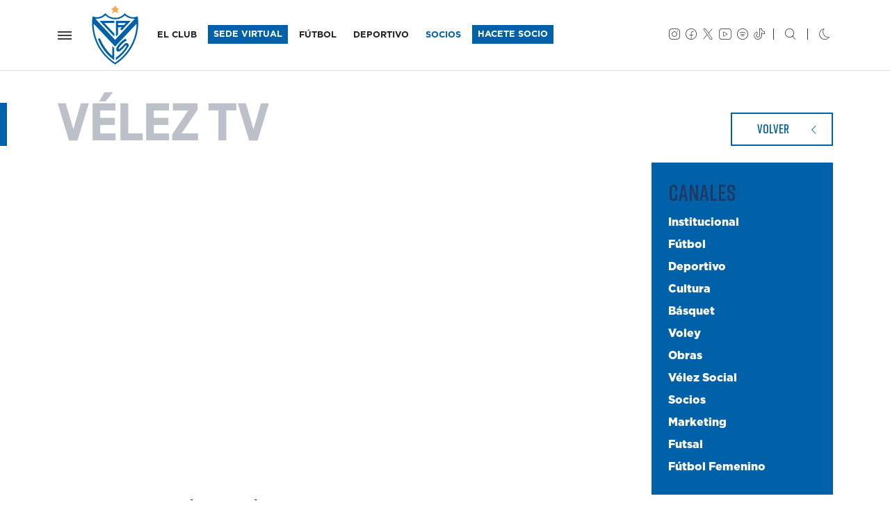

--- FILE ---
content_type: text/html;charset=iso-8859-1
request_url: https://velezsarsfield.com.ar/veleztv/futbol/ver/Z1eGl4YaTq4/
body_size: 9610
content:
<!doctype html>
<html lang="es">
  <head>

    <meta charset="utf-8">
    <meta name="viewport" content="width=device-width, initial-scale=1, shrink-to-fit=no">

    <title>V&eacute;lez Sarsfield</title>

    <link rel="dns-prefetch" href="https://velez.com.ar">
    <link rel="dns-prefetch" href="https://velezsarsfield.com.ar">
    <link rel="dns-prefetch" href="https://cdn.velezsarsfield.com.ar">
    <!--<link rel="dns-prefetch" href="//velez.com.ar/cdn">-->

    <link rel="dns-prefetch" href="https://i.ytimg.com">
    <link rel="dns-prefetch" href="https://www.google-analytics.com">

    <link rel="stylesheet" href="https://velez.com.ar/cdn/css/cavs-v5.css">
    <link rel="stylesheet" href="https://velez.com.ar/cdn/noche-v4k.css">

<link rel="apple-touch-icon" sizes="180x180" href="https://velez.com.ar/cdn/iconos/apple-touch-icon-v2021.png">
<link rel="icon" type="image/png" sizes="32x32" href="https://velez.com.ar/cdn/iconos/favicon-32x32-v2021.png">
<link rel="icon" type="image/png" sizes="16x16" href="https://velez.com.ar/cdn/iconos/favicon-16x16-v2021.png">
<link rel="manifest" href="https://velez.com.ar/cdn/iconos/site-v4.webmanifest"><!--
<link rel="mask-icon" href="https://velez.com.ar/cdn/iconos/safari-pinned-tab-v2021.svg" color="#0061a8">
<link rel="mask-icon" href="https://velez.com.ar/cdn/grafica/escudo-borde.svg">-->
<link rel="shortcut icon" href="https://velez.com.ar/cdn/iconos/favicon.ico">
<meta name="msapplication-TileColor" content="#0061a8">
<meta name="msapplication-config" content="https://velez.com.ar/cdn/iconos/browserconfig.xml">
<meta name="theme-color" content="#0061a8">
<meta name="mobile-web-app-capable" content="yes">

<meta name="description" content="Sitio Web Oficial del Club Atl&eacute;tico V&eacute;lez Sarsfield. Disciplinas deportivas y actividades culturales: F&uacute;tbol, B&aacute;squet, Voley, Hockey, Atletismo. Noticias, fotos, videos, datos, estad&iacute;sticas del torneo de f&uacute;tbol y eventos. Desarrollado por Naxela.net - Pasi&oacute;n por los colores" />
<meta name="Keywords" content="velez, club, futbol, basquet, voley, deportes, cultura, torneo, superliga, liniers, campeon, primera divisi&oacute;n, argentina, estadisticas, tablas, futsal, naxela" />


        <meta name="generator" content="Naxela.net" />
        <meta property="article:publisher" content="https://www.facebook.com/velezsarsfield" />
        <meta property="article:author" content="https://www.facebook.com/naxela" />
        <meta property="fb:admins" content="101403119360" />
        <meta property="fb:app_id" content="101403119360">
        <meta property="fb:app:id" content="101403119360">
        <meta property="og:locale" content="es_ES" />
        <meta property="og:site_name" content="C. A. V&eacute;lez Sarsfield" />
        <meta name="twitter:site" content="@Velez" />
        <meta name="twitter:creator" content="@Naxela" />

  </head>

  <body class="sc_veleztv">


    <nav class="navbar navbar-expand -lg navbar-light bg-white noche-bg-primary fixed-top border-bottom">
<div class="container">
      <button class="navbar-toggler d-block p-0 px-sm-2" type="button" data-toggle="collapse" data-target="#menu" aria-controls="menu" aria-expanded="false" aria-label="Navegaci&oacute;n">
        <span class="navbar-toggler-icon"></span>
      </button>
      <h1 class="nxl-escudo my-0 mx-sm-3 nxl-animar"><a class="navbar-brand nxl-animar" href="/">V&eacute;lez Sarsfield</a></h1>

      <div class="collapse navbar-collapse">
        <ul class="navbar-nav d-md-none font-weight-black tt-7 ml-auto mt-1">
          <li class="nav-item d-none">
            <a class="nav-link" href="//socios.velezsarsfield.com.ar/nuevo">ASOCIATE</a>
          </li>
        </ul>
        <ul class="navbar-nav d-none d-md-flex font-weight-normal tt-7 mr-auto">
          <li class="d-none d-xl-inline-block nav-item pr-3 pr-xl-2 --border-right dropdown">
            <a class="nav-link" href="/club">EL CLUB</a>
          </li>
          <li class="d-none d-xl-inline-block nav-item">
            <a class="nav-link bg-primary noche-bg-dark py-1" href="https://socios.velezsarsfield.com.ar/" target="_blank" style="color:#ffffff !important; margin-top:-0.3rem; margin-bottom:-0.3rem">SEDE VIRTUAL</a>
          </li>
          <li class="d-none d-lg-inline-block nav-item ml-xl-2 dropdown">
            <a class="nav-link" href="/futbol">F&Uacute;TBOL</a>
          </li>
          <li class="d-none d-lg-inline-block nav-item ml-2 dropdown nxl-menu" style="position:unset" data-solo="pc">
            <a class="nav-link" href="/deportes" id="sc-deportivo" data-toggle="dropdown" aria-haspopup="true" aria-expanded="false">DEPORTIVO</a>
            <div class="dropdown-menu w-100 border-0 bg-primary noche-bg-dark text-white font-weight-light py-5 m-0" aria-labelledby="sc-deportivo">

<div class="container pb-5 mb-5">
  <div class="row">
    <div class="col-lg-3">
      <h5 class="f2 nxl-puntero">DEPORTIVO</h5>
      <a class="d-block text-white py-1" href="/deportes">Noticias</a>
      <a class="d-block text-white py-1" href="/deportes/actividades">Actividades</a>
    </div>
    <div class="col-lg-3">
      <h5 class="f2 nxl-puntero">F&Uacute;TBOL INTERNO</h5>
        <a href="/campus" target="_blank" class="d-block text-white py-1">CAMPVS - Noticias</a>
        <a href="/campus/formativo-recreativo-acerca-del-area" class="d-block text-white py-1" target="_blank">Formativo y Recreativo</a>
        <a href="/campus/ligas-competitivas-acerca-del-area" class="d-block text-white py-1" target="_blank">Ligas Competitivas</a>
        <a href="/campus/disposiciones-torneos-internos-de-futbol-mayor" class="d-block text-white py-1" target="_blank">Torneos Mayores</a>
        <a href="/campus/campus-futbol-invierno-verano" class="d-block text-white py-1" target="_blank">Campus Invierno-Verano</a>
        <a href="/campus/alquiler-canchas-campus" class="d-block text-white py-1" target="_blank">Alquiler Canchas</a>
    </div>
    <div class="col-lg-3">
      <h5 class="f2 nxl-puntero">VOLEY</h5>
      <a href="/voley/masculino" class="d-block text-white py-1">Voley Masculino</a>
      <a href="/voley/masculino/plantel" class="d-block text-white py-1">Plantel Voley Masculino</a>
      <a href="/voley/femenino" class="d-block text-white py-1">Voley Femenino</a>
      <a href="/voley/femenino/plantel" class="d-block text-white py-1">Plantel Voley Femenino</a>
    </div>
    <div class="col-lg-3">
      <h5 class="f2 nxl-puntero">B&Aacute;SQUET</h5>
      <a href="/basquet/masculino" class="d-block text-white py-1">B&aacute;squet Masculino</a>
      <a href="/basquet/femenino" class="d-block text-white py-1">B&aacute;squet Femenino</a>
    </div>
  </div>
</div>

            </div>
          </li>
          <li class="d-none d-lg-none d-xl-none d-sl-inline-block nav-item ml-2 pr-2 pr-xl-0 border-right border-right-xl-0 dropdown">
            <a class="nav-link" href="/cultura">CULTURA</a>
          </li>
          <li class="d-none d-lg-inline-block d-xl-none d-sl-inline-block nav-item ml-2 pr-2 --pr-sl-0 border-right --border-right-sl-0 dropdown">
            <a class="nav-link" href="/instituto">INSTITUTO</a>
          </li><!--
          <li class="d-none d-sl-inline-block nav-item ml-2 pr-3 border-right dropdown">
            <a class="nav-link" href="/hincha">EL HINCHA</a>
          </li>
          <li class="nav-item">
            <a class="nav-link text-primary" href="/futbol/notas/2018/11/28/225402_venta-de-entradas">ENTRADAS</a>
          </li>-->
          <li class="nav-item ml-lg-2">
            <a class="nav-link text-primary" href="/socios">SOCIOS</a>
          </li>

<style>
  .noche .noche-border-dark {border-color:#2b2e30 !important}
</style>
          <li class="nav-item ml-3 ml-lg-2 --ml-xl-3">
            <a class="nav-link bg-primary noche-bg-dark py-1" href="//socios.velezsarsfield.com.ar/nuevo" target="_blank" style="color:#ffffff !important; margin-top:-0.3rem; margin-bottom:-0.3rem; margin-right:-0.3rem">HACETE SOCIO</a>
          </li>
<!--
          <li class="nav-item ml-3 ml-lg-2 ml-xl-3">
            <a class="nav-link text-primary border border-primary noche-border-dark py-1" href="/socios/notas/2020/04/15/234003_velez-nos-necesita" style="margin-top:-0.3rem; margin-bottom:-0.3rem; margin-right:-0.3rem; padding-bottom:0.1rem !important;">+ INFO</a>
          </li>
          <li class="nav-item">
            <a class="nav-link text-primary" href="//www.tiendavelez.com.ar" target="_blank">TIENDA</a>
          </li>
          <li class="nav-item ml-3 ml-lg-2 ml-xl-3">
            <a class="nav-link bg-primary py-1" href="/verano" style="color:#ffffff !important; margin-top:-0.3rem; margin-bottom:-0.3rem">VERANO</a>TMP: buscar oculto en XL: d-inline d-xl-none d-sl-inline
          </li>-->
        </ul>
        <div class="ml-auto my-2 my-md-0 mr-3 d-none d-sm-flex">
          <ul class="navbar-nav">
            <li class="nav-item">
              <a class="nav-link px-1" href="https://instagram.com/velez" target="_blank"><span class="icn-instagram tt-6"></span></a>
            </li>
            <li class="nav-item">
              <a class="nav-link px-1" href="https://www.facebook.com/velezsarsfield" target="_blank"><span class="icn-facebook tt-6"></span></a>
            </li>
            <li class="nav-item">
              <a class="nav-link px-1" href="https://twitter.com/Velez" target="_blank"><span class="icn-twitter tt-6"></span></a>
            </li>
            <li class="nav-item">
              <a class="nav-link px-1" href="https://www.youtube.com/veleztv" target="_blank"><span class="icn-youtube tt-6"></span></a>
            </li>
            <li class="nav-item">
              <a class="nav-link px-1" href="https://bit.ly/VelezSarsfield" target="_blank"><span class="icn-spotify tt-6"></span></a>
            </li>
            <li class="nav-item">
              <a class="nav-link px-1" href="https://www.tiktok.com/@velez" target="_blank"><span class="icn-tiktok tt-6"></span></a>
            </li><!--
            <li class="nav-item">
              <a class="nav-link px-1" href="https://www.twitch.tv/cavsesports" target="_blank"><span class="icn-twitch tt-6"></span></a>
            </li>
            <li class="nav-item">
              <a class="nav-link px-1" href="/club/notas/2020/05/02/153233_nuevo-canal-de-comunicacion-para-el-socio" data-whatsapp="whatsapp://send?phone=5491122661000"><span class="icn-whatsapp tt-6"></span></a>
            </li>-->
            <li class="nav-item">
              <a class="nav-link px-0" href="/buscar"><span class="icn-buscar tt-6 border-left border-dark ml-2 pl-3"></span></a>
            </li>
            <li class="nav-item">
              <a class="nav-link px-0" href="#" data-modo="" title="Modo nocturno"><span class="icn-noche tt-6 border-left border-dark ml-3 pl-3"></span></a>
            </li>          </ul>
        </div>
      </div>
</div>

<div id="menu" class="collapse fade --p-4">


<button type="button" class="close position-absolute nxl-pos-arb nxl-pos-der m-3 m-sm-5 nxl-nivel-3" data-toggle="collapse" data-target="#menu" aria-controls="menu" aria-expanded="false" aria-label="Cerrar">
  <!--<span aria-hidden="true">&times;</span>-->
  <span class="icn-cerrar tt-3 text-white text-dark" aria-hidden="true"></span>
</button>

<div class="row position-fixed nxl-pos-arb nxl-pos-der nxl-pos-abj nxl-pos-izq bg-primary text-white">
  <div class="d-none d-sm-block col-sm-4 col-md-3 col-lg-2 bg-white py-5">
    <div id="menu-cavs" class="mx-5">

      <span class="nxl-escudo" style="margin-top:-12px"><a class="navbar-brand" href="">V&eacute;lez Sarsfield</a></span>

      <ul id="menu-redes" class="navbar-nav">
      </ul>

      <ul id="menu-rapido" class="list-unstyled mb-5 font-weight-normal tt-7 --align-content-end --align-self-end">
<!--        <li>
<form action="/buscar" method="get">
  <div class="form-row mb-4">
    <div class="col-9 p-0">
      <input type="text" name="palabras" class="form-control form-control-sm border-primary h-100" placeholder="buscar">
    </div>
    <div class="col-3 p-0">
      <button type="submit" class="btn btn-sm btn-primary"><span class="btn-icono icn-buscar" aria-hidden="true"></span></button>
    </div>
  </div>
</form>
        </li>
        <li><a href="/futbol/notas/2018/11/28/225402_venta-de-entradas" class="d-block py-1">ENTRADAS</a></li>
        <li><a href="/abonos" target="_blank" class="d-block py-1">ABONOS</a></li>-->
        <li><a href="/socios" class="d-block py-1">SOCIOS</a></li>
        <li><a href="//www.tiendavelez.com.ar" target="_blank" class="d-block py-1">TIENDA</a></li>
        <!--<li><a href="/verano" class="d-block py-1 px-2 bg-primary text-white">VERANO</a></li>-->
        <li><a href="https://socios.velezsarsfield.com.ar/" target="_blank" class="d-inline-block pb-0 btn btn-sm btn-primary mt-2">SEDE VIRTUAL</a></li>
        <li class="mt-3 pt-3 border-top">
          <a class="px-1 text-muted" href="https://instagram.com/velez" target="_blank"><span class="icn-instagram noche-text-white tt-6"></span></a>
          <!--<a class="px-1 text-muted" href="https://instagram.com/velez" target="_blank"><span class="icn-intv noche-text-white tt-6"></span></a>-->
          <a class="px-1 text-muted" href="https://twitter.com/Velez" target="_blank"><span class="icn-twitter noche-text-white tt-6"></span></a>
          <a class="px-1 text-muted" href="https://www.facebook.com/velezsarsfield" target="_blank"><span class="icn-facebook noche-text-white tt-6"></span></a>
          <a class="px-1 text-muted" href="https://www.youtube.com/veleztv" target="_blank"><span class="icn-youtube noche-text-white tt-6"></span></a>
          <!--<a class="px-1 text-muted" href="https://bit.ly/VelezSarsfield" target="_blank"><span class="icn-spotify noche-text-white tt-6"></span></a>-->
        </li>
      </ul>

    </div>
  </div>
  <div id="menu-secciones" class="col-sm-8 col-md-9 col-lg-10 h-100 --nxl-diag-detalle --nxl-diag-blanca">


<ul class="row list-unstyled ml-4 mt-4 mt-sm-5 mr-3 mr-xl-5 pr-xl-3">
  <li class="d-sm-none col mb-4"><a href="https://socios.velezsarsfield.com.ar/" target="_blank" class="d-inline-block pb-0 btn btn-sm btn-light text-primary mt-2">SEDE VIRTUAL</a></li>
  <li class="col-md-6 col-lg-4 col-xl --2 mb-5 mb-xl-0 --border-bottom border-dark">
    <h4 class="f2 nxl-puntero" --data-toggle="collapse" data-target="#menu-club">EL CLUB</h4>
    <ul class="list-unstyled">
      <li><a href="/club/datos" class="d-block text-white py-1">Datos</a></li>
      <li><a href="/club/autoridades" class="d-block text-white py-1">Autoridades</a></li>
      <li><a href="/club/estatuto" class="d-block text-white py-1">Estatuto</a></li>
      <li><a href="/club/historia" class="d-block text-white py-1">Historia</a></li>
      <li><a href="/club/estadio" class="d-block text-white py-1">Estadio Jos&eacute; Amalfitani</a></li>
      <li><a href="/club/sede" class="d-block text-white py-1">Sede</a></li>
      <li><a href="/club/polideportivo" class="d-block text-white py-1">Polideportivo</a></li>
      <li><a href="/club/villaolimpica" class="d-block text-white py-1">Villa Ol&iacute;mpica</a></li>
      <li><a href="/club/educacion" class="d-block text-white py-1">Educaci&oacute;n</a></li>
      <li><a href="/elclubesdelossocios" class="d-block font-weight-bold text-white py-1">El club es de los socios</a></li>
    </ul>
        

    <h4 class="f2 nxl-puntero mt-4 mt-lg-5">INSTITUTO</h4>
    <ul class="list-unstyled">
      <li><a href="/instituto" class="d-block text-white py-1">Inicio</a></li>
      <li><a href="/instituto/autoridades" class="d-block text-white py-1">Autoridades</a></li>
      <li><a href="/instituto/infraestructura" class="d-block text-white py-1">Infraestructura</a></li>
      <li><a href="/instituto/descargas" class="d-block text-white py-1">Descargas</a></li>
      <li><a href="/instituto/contactos" class="d-block text-white py-1">Contacto</a></li>
      <li><a href="/instituto/nivel-inicial" class="d-block text-white py-1">Nivel Inicial</a></li>
      <li><a href="/instituto/nivel-primario" class="d-block text-white py-1">Nivel Primario</a></li>
      <li><a href="/instituto/nivel-secundario" class="d-block text-white py-1">Nivel Secundario</a></li>
      <li><a href="/instituto/nivel-superior" class="d-block text-white py-1">Nivel Superior</a></li>
    </ul>
  </li>
  <li class="col-md-6 col-lg-4 col-xl --2 mb-5 mb-xl-0 --border-bottom border-dark">
    <h4 class="f2 nxl-puntero" --data-toggle="collapse" data-target="#menu-futbol">F&Uacute;TBOL</h4>
    <ul id="menu-futbol" class="list-unstyled">
      <li><a href="/futbol/plantel" class="d-block text-white py-1">Plantel profesional y Cuerpo t&eacute;cnico</a></li>
      <li><a href="/futbol/fixture" class="d-block text-white py-1">Fixture</a></li>
      <li><a href="/futbol/estadisticas" class="d-block text-white py-1">Estad&iacute;sticas del Torneo</a></li>
      <li><a href="/futbol/titulos" class="d-block text-white py-1">T&iacute;tulos</a></li>
      <li><a href="/futbol/senior" class="d-block text-white py-1">F&uacute;tbol Senior</a></li>
      <!--<li><a href="/futbol/homenajes" class="d-block text-white py-1">Homenajes</a></li>-->

      <li>
        <h4 class="f2 nxl-puntero mt-4 mt-lg-5" --data-toggle="collapse" --data-target="#menu-futbol">LA F&Aacute;BRICA</h4>
        <!--<a href="/futbol/amateur" class="d-block text-white py-1" --data-toggle="collapse" data-target="#menu-amateur">La f&aacute;brica<span class="icn-abajo tt-7 ml-2 align-middle" aria-hidden="true"></span></a>-->
        <ul class="list-unstyled" id="menu-amateur" --class="collapse">
          <li><a href="/futbol/amateur" class="d-block text-white py-1">Noticias</a></li>
          <li><a href="/futbol/amateur/divisiones/4ta" class="d-block text-white py-1">Cuarta Divisi&oacute;n</a></li>
          <li><a href="/futbol/amateur/divisiones/5ta" class="d-block text-white py-1">Quinta Divisi&oacute;n</a></li>
          <li><a href="/futbol/amateur/divisiones/6ta" class="d-block text-white py-1">Sexta Divisi&oacute;n</a></li>
          <li><a href="/futbol/amateur/divisiones/7ma" class="d-block text-white py-1">S&eacute;ptima Divisi&oacute;n</a></li>
          <li><a href="/futbol/amateur/divisiones/8va" class="d-block text-white py-1">Octava Divisi&oacute;n</a></li>
          <li><a href="/futbol/amateur/divisiones/9na" class="d-block text-white py-1">Novena Divisi&oacute;n</a></li>
          <li><a href="/futbolfemenino" class="d-block text-white py-1">F&uacute;tbol Femenino</a></li>
          <li><a href="/futsal" class="d-block text-white py-1">Futsal</a></li>
<!--
          <li><a href="/futbol/amateur/planteles" class="d-block text-white py-1">Planteles</a></li>
          <li><a href="/futbol/amateur/fixture" class="d-block text-white py-1">Fixture</a></li>
          <li><a href="/futbol/amateur/posiciones" class="d-block text-white py-1">Posiciones</a></li>
          <li><a href="/futbol/amateur/staff" class="d-block text-white py-1">Staff</a></li>
          <li><a href="/futbol/amateur/categorias/2005" class="d-block text-white py-1">Categor&iacute;a 2005</a></li>
          <li><a href="/futbol/amateur/categorias/2006" class="d-block text-white py-1">Categor&iacute;a 2006</a></li>
          <li><a href="/futbol/amateur/categorias/2007" class="d-block text-white py-1">Categor&iacute;a 2007</a></li>
-->
        </ul>
      </li>
    </ul>
  </li>
  <li class="col-md-6 col-lg-4 col-xl --2 mb-5 mb-xl-0 --border-bottom border-dark">
    <h4 class="f2 nxl-puntero">DEPORTIVO</h4>
    <ul class="list-unstyled">
      <li><a href="/deportes" class="d-block text-white py-1">Noticias</a></li>
<!--      <li><a href="/deportes" class="d-block text-white py-1">Departamento Deportivo</a></li>-->
      <li><a href="/deportes/actividades" class="d-block text-white py-1">Actividades</a></li>
      <li>
        <h4 class="f2 nxl-puntero mt-4 mt-lg-5" --data-toggle="collapse" --data-target="#menu-voley">F&Uacute;TBOL INTERNO</h4>
        <ul class="list-unstyled" id="menu-voley-masculino" --class="collapse">
          <li><a href="/campus" target="_blank" class="d-block text-white py-1">CAMPVS - Noticias</a></li>
          <li><a href="/campus/formativo-recreativo-acerca-del-area" class="d-block text-white py-1" target="_blank">Formativo y Recreativo</a></li>
          <li><a href="/campus/ligas-competitivas-acerca-del-area" class="d-block text-white py-1" target="_blank">Ligas Competitivas</a></li>
          <li><a href="/campus/disposiciones-torneos-internos-de-futbol-mayor" class="d-block text-white py-1" target="_blank">Torneos Mayores</a></li>
          <li><a href="/campus/campus-futbol-invierno-verano" class="d-block text-white py-1" target="_blank">Campus Invierno-Verano</a></li>
          <li><a href="/campus/alquiler-canchas-campus" class="d-block text-white py-1" target="_blank">Alquiler Canchas</a></li>
        </ul>
      </li>
      <li>
        <h4 class="f2 nxl-puntero mt-4 mt-lg-5" --data-toggle="collapse" --data-target="#menu-voley">VOLEY</h4>
        <ul class="list-unstyled" id="menu-voley-masculino" --class="collapse">
          <li><a href="/voley/masculino" class="d-block text-white py-1">Voley Masculino</a></li>
          <li><a href="/voley/masculino/plantel" class="d-block text-white py-1">Plantel Voley Masculino</a></li>
          <!--<li><a href="/voley/masculino/fixture" class="d-block text-white py-1">Fixture Voley Masculino</a></li>-->
          <li><a href="/voley/femenino" class="d-block text-white py-1">Voley Femenino</a></li>
          <li><a href="/voley/femenino/plantel" class="d-block text-white py-1">Plantel Voley Femenino</a></li>
          <!--<li><a href="/voley/femenino/fixture" class="d-block text-white py-1">Fixture Voley Femenino</a></li>-->
        </ul>
      </li>
      <li>
        <h4 class="f2 nxl-puntero mt-4 mt-lg-5" --data-toggle="collapse" --data-target="#menu-medico">Dep<span class="d-inline d-lg-none">artamen</span>to M&eacute;dico</h4>
        <ul class="list-unstyled" id="menu-medico" --class="collapse">
          <li><a href="/departamento-medico" class="d-block text-white py-1">Informaci&oacute;n</a></li>
          <li><a href="/departamento-medico/noticias" class="d-block text-white py-1">Noticias</a></li>
          <li><a href="/departamento-medico/profesionales" class="d-block text-white py-1">Profesionales</a></li>
    </ul>
      </li>
    </ul>
  </li>
  <li class="col-md-6 col-lg-4 col-xl --2 mb-5 mb-xl-0 --border-bottom border-dark">
    <h4 class="f2 nxl-puntero" --data-toggle="collapse" --data-target="#menu-voley">B&Aacute;SQUET</h4>
        <ul class="list-unstyled" id="menu-basquet" --class="collapse">
          <li><a href="/basquet/masculino" class="d-block text-white py-1">B&aacute;squet Masculino</a></li>
          <li><a href="/basquet/femenino" class="d-block text-white py-1">B&aacute;squet Femenino</a></li>
        </ul>

    <h4 class="f2 nxl-puntero mt-4 mt-lg-5">SOCIOS</h4>
    <ul class="list-unstyled">
      <li><a href="/socios" class="d-block text-white py-1">Noticias</a></li>
      <li><a href="/socios/informacion" class="d-block text-white py-1">Informaci&oacute;n</a></li>
      <li><a href="/socios/valores" class="d-block text-white py-1">Valores</a></li>
      <li><a href="/socios/adistancia" class="d-block text-white py-1">Socios a distancia</a></li>
      <li><a href="/socios/preguntas-frecuentes" class="d-block text-white py-1">Preguntas Frecuentes</a></li>
      <!--<li><a href="/socios/beneficios" class="d-block text-white py-1">Beneficios Fortineros</a></li>
      <li><a href="/socios/actividades" class="d-block text-white py-1">Actividades</a></li>-->
      <li><a href="/socios/penias" class="d-block text-white py-1">Pe&ntilde;as</a></li>
      <li><a href="/socios/velez-social" class="d-block text-white py-1">V&eacute;lez Social</a></li>
      <li><a href="/vitalicios" class="d-block text-white py-1">Vitalicios</a></li>
      <li><a href="/socios/rrpp" class="d-block text-white py-1">Relaciones P&uacute;blicas</a></li>
      <!-- <li><a href="/abonos" class="d-block font-weight-bold text-white py-1">Abonos</a></li> -->
      <li><a href="//socios.velezsarsfield.com.ar/nuevo" target="_blank" class="d-block font-weight-bold text-white py-1">Hacete Socio</a></li>
      <li><a href="//socios.velezsarsfield.com.ar" target="_blank" class="d-block font-weight-bold text-white py-1">Acceso Socios</a></li>
    </ul>
  </li>

  <li class="col-md-6 col-lg-4 col-xl --2 mb-sm-5 mb-xl-0 --border-bottom border-dark">
    <h4 class="f2 nxl-puntero">CULTURA</h4>
    <ul class="list-unstyled">
      <li><a href="/cultura" class="d-block text-white py-1">Noticias</a></li>
      <li><a href="/cultura/actividades" class="d-block text-white py-1">Actividades</a></li>
      <li><a href="/cultura/junta-historica" class="d-block text-white py-1">Junta Hist&oacute;rica</a></li>
    </ul>
    <h4 class="f2 nxl-puntero mt-4 mt-lg-5">INCLUSI&Oacute;N</h4>
    <ul class="list-unstyled">
      <li><a href="/inclusion" class="d-block text-white py-1">Noticias</a></li>
      <li><a href="/inclusion/actividades" class="d-block text-white py-1">Actividades</a></li><!-- 
      <li><a href="/inclusion/empadronamiento" class="d-block text-white py-1">Empadronamiento</a></li> -->
    </ul>
    <h4 class="f2 nxl-puntero mt-4 mt-lg-5">G&Eacute;NEROS</h4>
    <ul class="list-unstyled">
      <li><a href="/generos" class="d-block text-white py-1">Noticias</a></li>
      <li><a href="/elclubesdelossocios/protocolo-generos" class="d-block text-white py-1">Protocolo de G&eacute;neros</a></li>
    </ul>
    <h4 class="f2 nxl-puntero mt-4 mt-lg-5">PRENSA</h4>
    <ul class="list-unstyled">
      <li><a href="/acreditaciones" class="d-block text-white py-1">Acreditaciones</a></li>
      <!-- <li><a href="/podcast" class="d-block text-white py-1">Podcast</a></li> -->
      <li><a href="/videos" class="d-block text-white py-1">Videos</a></li>
      <li><a href="/juegavelez" class="d-block text-white py-1">Juega V&eacute;lez</a></li>
    </ul>
    <h4 class="f2 nxl-puntero mt-4 mt-lg-5">MARKETING</h4>
    <ul class="list-unstyled">
      <li><a href="/marketing" class="d-block text-white py-1">Marketing</a></li>
    </ul>
    <h4 class="f2 nxl-puntero mt-4 mt-lg-5">EL HINCHA</h4>
    <ul class="list-unstyled">
      <li><a href="/hincha" class="d-block text-white py-1">Subcomisi&oacute;n del Hincha</a></li><!--
      <li><a href="/hincha/tribuna" class="d-block text-white py-1">Fiesta en la Tribuna</a></li>
      <li><a href="/hincha/caravana" class="d-block text-white py-1">CaraVana Fortinera</a></li>
      <li><a href="/hincha/banderas" class="d-block text-white py-1">Historia de las Banderas</a></li>
      <li><a href="/hincha/arteurbano" class="d-block text-white py-1">Arte Urbano</a></li>
      <li><a href="/hincha/eventos" class="d-block text-white py-1">Eventos</a></li>
      <li><a href="/hincha/tesoros" class="d-block text-white py-1">Tesoros</a></li>
      <li><a href="/hincha/musica" class="d-block text-white py-1">V&eacute;lez m&uacute;sica</a></li>
      <li><a href="/hincha/rincon" class="d-block text-white py-1">Rinc&oacute;n del hincha</a></li>-->
    </ul>
  </li>
</ul>



<div class="d-block d-sm-none bg-dark py-4 px-4">
      <ul class="col list-unstyled  font-weight-normal tt-7 --align-content-end --align-self-end">
<!--        <li>
<form action="/buscar" method="get">
  <div class="form-row mb-4">
    <div class="col-9 p-0">
      <input type="text" name="palabras" class="form-control form-control-sm border-primary h-100" placeholder="buscar">
    </div>
    <div class="col-3 p-0">
      <button type="submit" class="btn btn-sm btn-primary"><span class="btn-icono icn-buscar" aria-hidden="true"></span></button>
    </div>
  </div>
</form>
        </li>
        <li><a href="/futbol/notas/2018/11/28/225402_venta-de-entradas" class="d-block py-1 text-white">ENTRADAS</a></li>
        <li><a href="/abonos" class="d-block py-1 text-white">ABONOS</a></li>-->
        <li><a href="/socios" class="d-block py-1 text-white">SOCIOS</a></li>
        <li><a href="//www.tiendavelez.com.ar" target="_blank" class="d-block py-1 text-white">TIENDA</a></li>
        <!--<li><a href="/verano" class="d-inline-block py-1 px-2 bg-primary text-white">VERANO</a></li>-->
        <li class="mt-3 pt-4 border-top border-secondary">
          <a class="mr-3 text-secondary" href="https://instagram.com/velez" target="_blank"><span class="icn-instagram noche-text-white tt-6"></span></a>
          <a class="mr-3 text-secondary" href="https://twitter.com/Velez" target="_blank"><span class="icn-twitter noche-text-white tt-6"></span></a>
          <a class="mr-3 text-secondary" href="https://www.facebook.com/velezsarsfield" target="_blank"><span class="icn-facebook noche-text-white tt-6"></span></a>
          <a class="mr-3 text-secondary" href="https://www.youtube.com/veleztv" target="_blank"><span class="icn-youtube noche-text-white tt-6"></span></a>
          <a class="mr-3 text-secondary" href="/club/notas/2020/05/02/153233_nuevo-canal-de-comunicacion-para-el-socio" data-whatsapp="whatsapp://send?phone=5491122661000"><span class="icn-whatsapp noche-text-white tt-6"></span></a>
          <!--<a class="mr-3 text-secondary" href="https://www.bit.ly/VelezSarsfield" target="_blank"><span class="icn-spotify noche-text-white tt-6"></span></a>-->
          <a class="mr-3 text-secondary" href="#" data-modo=""><span class="icn-noche noche-text-white tt-6"></span></a>
        </li>
      </ul>

</div>

</div>
</div>

</div>

    </nav>


<!--
<div class="d-md-none container pt-4 pt-sm-5">
      <div class="row">
        <div class="col-7 col-sm-6">
          <a href="//socios.velezsarsfield.com.ar/" target="_blank" class="w-100 btn btn-especial btn-lg btn-primary text-uppercase pl-3"><span class="btn-texto">SEDE VIRTUAL</span><span class="btn-icono icn-derecha float-right float-lg-none" aria-hidden="true" style="margin-top:2px"></span></a>
        </div>
        <div class="col-5 col-sm-6">
          <a href="/socios/notas/2020/04/15/234003_velez-nos-necesita" class="w-100 btn btn-especial btn-lg btn-outline-primary noche-btn-invertir text-uppercase pl-3"><span class="btn-texto">+ INFO</span><span class="btn-icono icn-derecha float-right float-lg-none" aria-hidden="true" style="margin-top:2px"></span></a>
        </div>
      </div>
</div>
-->
<main role="main">




<div class="nxl-titulo border-primary mt-5 mb-4">
  <div class="container d-block d-lg-flex">
    <h3 class="text-muted">VÉLEZ TV</h3>    <div class="justify-content-end align-self-end ml-auto mt-4 mt-lg-0"><a href="/veleztv" class="btn btn-especial btn-lg btn-outline-primary text-uppercase mr-auto"><span class="btn-texto">Volver</span><span class="btn-icono icn-izquierda" aria-hidden="true"></span></a></div>  </div>
</div>

<div class="container pb-5">
	<div class="row">
		<div class="col col-lg-9">

  <div class="embed-responsive embed-responsive-16by9"><iframe class="embed-responsive-item" width="560" height="315" src="https://www.youtube.com/embed/Z1eGl4YaTq4?rel=0&controls=1&hd=1" allow="autoplay; encrypted-media" allowfullscreen></iframe></div>

  <h4 class="f2 text-uppercase mt-3">“Se sale con espíritu crítico y trabajo”</h4>
  <p class="tt-8 text-muted"><span class="icn-video mr-2" aria-hidden="true"></span>09:55 <span class="mx-2">/</span> <time datetime="1969-12-31 09:33:42+00:00" class="text-uppercase"><span class="icn-agenda mr-2" aria-hidden="true"></span>21 mar 2022</time></p>
  <p>Así dijo Mauricio Pellegrino sobre cuál es la manera de salir adelante luego de la tercera derrota en siete presentaciones. El Flaco se mostró dolido por  el momento del equipo y aseguró que "sin dudas considero que la situación puede cambiar para mejor".</p>

<div class="text-right">
<a class="btn-compartir btn-twitter btn px-0 text-center rounded-circle ml-2" href="https://twitter.com/intent/tweet?text=Â“Se sale con espÃ­ritu crÃ­tico y trabajoÂ”&url=https://velez.com.ar/veleztv/futbol/ver/Z1eGl4YaTq4/&related=Velez,Naxela&via=Velez&lang=es" hashtag="Vélez" data-lang="es" data-via="Velez" data-related="Velez,Naxela" role="button" target="_blank" title="Compartir vía Twitter"><span class="icn-twitter tt-6"></span></a>
<a class="btn-compartir btn-facebook btn px-0 text-center rounded-circle ml-2" href="https://www.facebook.com/sharer.php?u=https://velez.com.ar/veleztv/futbol/ver/Z1eGl4YaTq4/" role="button" target="_blank" title="Compartir vía Facebook"><span class="icn-facebook tt-6"></span></a>
<a class="btn-compartir btn-whatsapp btn px-0 text-center rounded-circle ml-2" href="whatsapp://send?text=Te recomiendo este video en el sitio oficial de Vélez Sarsfield: “Se sale con espíritu crítico y trabajo” https://velez.com.ar/veleztv/futbol/ver/Z1eGl4YaTq4/" data-text="“Se sale con espíritu crítico y trabajo”" data-action="share/whatsapp/share" role="button" title="Compartir vía WhatsApp"><span class="icn-telefono tt-6"></span></a>
<a class="btn-compartir btn-email btn px-0 text-center rounded-circle ml-2" href="/cdn-cgi/l/email-protection#[base64]" role="button" title="Compartir vía Correo electrónico"><span class="icn-email tt-6"></span></a>
</div>		</div>
		<div class="col-lg-3 position-relative"><aside class="position-sticky nxl-pos-arb">

	<div class="bg-primary p-4 mt-5 mt-lg-0">
		<nav>
	    	<h4 class="f2 text-dark mb-2">CANALES</h4>
		    <ul class="list-unstyled mb-0 font-weight-bold">
<li><a href="/veleztv/club" class="d-block text-white py-1">Institucional</a></li><li><a href="/veleztv/futbol" class="d-block text-white py-1">Fútbol</a></li><li><a href="/veleztv/deportes" class="d-block text-white py-1">Deportivo</a></li><li><a href="/veleztv/cultura" class="d-block text-white py-1">Cultura</a></li><li><a href="/veleztv/basquet" class="d-block text-white py-1">Básquet</a></li><li><a href="/veleztv/voley" class="d-block text-white py-1">Voley</a></li><li><a href="/veleztv/obras" class="d-block text-white py-1">Obras</a></li><li><a href="/veleztv/velez-social" class="d-block text-white py-1">Vélez Social</a></li><li><a href="/veleztv/socios" class="d-block text-white py-1">Socios</a></li><li><a href="/veleztv/marketing" class="d-block text-white py-1">Marketing</a></li><li><a href="/veleztv/futsal" class="d-block text-white py-1">Futsal</a></li><li><a href="/veleztv/futbolfemenino" class="d-block text-white py-1">Fútbol Femenino</a></li>		    </ul>
		</nav>
	</div>



						</aside></div>
	</div>
</div>



<div class="bg-light noche-bg-negro --bg-anochecer py-4">
  <div class="container">
    <nav aria-label="breadcrumb">
      <ol class="breadcrumb pl-0 font-weight-bold">
        <li class="breadcrumb-item nxl-icn"><a href="/">Inicio</a></li>
        <li class="breadcrumb-item nxl-icn"><a href="/veleztv">V&eacute;lez TV</a></li>
        <li class="breadcrumb-item nxl-icn active" aria-current="page"></li>
      </ol>
    </nav>
  </div>
</div>





</main>


<footer>
  <div class="bg-primary text-white pt-5 pb-2">
    <div class="container">
      <p id="copas-descripcion" class="text-right font-weight-bold tt-2 invisible nxl-animar">Clausura 1993</p>
      <div class="row">
        <div class="col-lg-3">
          <ul id="copas-internacionales" class="row no-gutters copas list-unstyled list-inline">
            <li class="col-2 d-flex ml-auto ml-lg-0" title="Copa Libertadores de Am&eacute;rica 1994"><span class="icn-libertadores align-self-end d-block mx-auto" aria-hidden="true"></span></li>
            <li class="col-2 d-flex mx-auto" title="Copa Intercontinental 1994"><span class="icn-intercontinental align-self-end d-block mx-auto" aria-hidden="true"></span></li>
            <li class="col-2 d-flex mx-auto" title="Copa Interamericana 1996"><span class="icn-interamericana align-self-end d-block mx-auto" aria-hidden="true"></span></li>
            <li class="col-2 d-flex mx-auto" title="Supercopa 1996"><span class="icn-supercopa align-self-end d-block mx-auto" aria-hidden="true"></span></li>
            <li class="col-2 d-flex mx-auto" title="Recopa Sudamericana 1997"><span class="icn-recopa align-self-end d-block mx-auto" aria-hidden="true"></span></li>
          </ul>
          <h6 class="mt-4 mt-lg-0 text-center text-lg-left font-weight-light text-anochecer">COPAS <strong class="">INTERNACIONALES</strong></h6>
        </div>
        <div class="col-lg-9 col-xl-8 ml-auto mt-5 mt-lg-0">
          <ul id="copas-nacionales" class="row no-gutters copas list-unstyled">
			<li class="col-3 d-flex col-lg ml-auto" title="Torneo Nacional 1968"><span class="icn-copa align-self-end d-block mx-auto" aria-hidden="true"></span><span class="d-inline-block d-lg-none lh-100 align-top mr-auto"><span class="tt-5 mr-2 --align-middle">x</span><span class="f2 tt-3">10</span></span> </li>
			<li class="col d-none d-lg-flex ml-auto" title="Torneo Clausura 1993"><span class="icn-copa align-self-end d-block mx-auto" aria-hidden="true"></span></li>
			<li class="col d-none d-lg-flex ml-auto" title="Torneo Apertura 1995"><span class="icn-copa align-self-end d-block mx-auto" aria-hidden="true"></span></li>
			<li class="col d-none d-lg-flex ml-auto" title="Torneo Clausura 1996"><span class="icn-copa align-self-end d-block mx-auto" aria-hidden="true"></span></li>
			<li class="col d-none d-lg-flex ml-auto" title="Torneo Clausura 1998"><span class="icn-copa align-self-end d-block mx-auto" aria-hidden="true"></span></li>
			<li class="col d-none d-lg-flex ml-auto" title="Torneo Clausura 2005"><span class="icn-copa align-self-end d-block mx-auto" aria-hidden="true"></span></li>
			<li class="col d-none d-lg-flex ml-auto" title="Torneo Clausura 2009"><span class="icn-copa align-self-end d-block mx-auto" aria-hidden="true"></span></li>
			<li class="col d-none d-lg-flex ml-auto" title="Torneo Clausura 2011"><span class="icn-copa align-self-end d-block mx-auto" aria-hidden="true"></span></li>
			<li class="col d-none d-lg-flex ml-auto" title="Torneo Inicial 2012"><span class="icn-copa align-self-end d-block mx-auto" aria-hidden="true"></span></li>
			<li class="col-2 d-flex col-lg ml-auto" title="F&uacute;tbol Argentino 2012/2013"><span class="icn-superfinal align-self-end d-block mx-auto" aria-hidden="true"></span></li>
			<li class="col-3 col-md-2 d-flex col-lg ml-auto" title="Supercopa Argentina 2014"><span class="icn-argentina align-self-end d-block mx-auto" aria-hidden="true"></span><span class="d-inline-block d-lg-none lh-100 align-top mr-auto"><span class="tt-5 mr-2 --align-middle">x</span><span class="f2 tt-3">2</span></span></li>
			<li class="col d-none d-lg-flex ml-auto" title="Liga Profesional 2024"><span class="icn-copa align-self-end d-block mx-auto" aria-hidden="true"></span></li>
			<li class="col-2 d-flex col-lg ml-auto" title="Supercopa Internacional 2024"><span class="icn-superfinal align-self-end d-block mx-auto" aria-hidden="true"></span></li>
			<li class="col-2 d-none d-lg-flex col-lg mr-auto mr-lg-0 ml-auto" title="Supercopa Argentina 2024"><span class="icn-argentina align-self-end d-block mx-auto" aria-hidden="true"></span></li>
          </ul>
          <h6 class="mt-4 mt-lg-0 pl-lg-3 pl-xl-2 text-center text-lg-left font-weight-light text-anochecer">T&Iacute;TULOS <strong>NACIONALES</strong></h6>
        </div>
      </div>
<!--  -->
      <div class="border-top border-bottom border-white text-center mt-3 my-4 nxl-sponsors">
        <div class="row py-3">

          <div class="col-4 col-md-3 col-lg ml-auto mx-md-auto py-4"><a href="//www.coca-cola.com.ar/" target="_blank"><img src="//velez.com.ar/cdn/grafica/cocacola.svg" alt="Coca Cola" /></a></div>

<div class="col-1 col-md-1 d-flex mx-auto align-items-center"><span class="d-block nxl-separador mx-auto h-50"></span></div>

          <div class="col-4 col-md-3 col-lg mr-auto mx-md-auto mr-md-0 py-4"><a href="//www.macron.com/" target="_blank"><img src="//velez.com.ar/cdn/grafica/macron.svg" alt="Macron" /></a></div>

<div class="col-12 d-block d-md-none"></div>
<div class="col-1 col-md-1 d-none d-md-flex mx-auto align-items-center"><span class="d-block nxl-separador mx-auto h-50"></span></div>

<div class="col-4 col-md-3 col-lg ml-auto mx-md-auto py-4"><a href="//saphirus.com.ar/" target="_blank"><img src="//velez.com.ar/cdn/grafica/saphirus.svg" alt="Saphirus" /></a></div>

<div class="col-1 col-md-1 d-none d-sm-flex d-md-none d-lg-flex mx-auto align-items-center"><span class="d-block nxl-separador mx-auto h-50"></span></div>

<div class="col-1 col-md-1 d-flex d-sm-none  mx-auto align-items-center"><span class="d-block nxl-separador mx-auto h-50"></span></div>
           <div class="col-4 col-md-3 col-lg mr-auto mx-md-auto mr-md-0 py-4"><a href="//www.supervielle.com.ar" target="_blank"><img src="//velez.com.ar/cdn/grafica/supervielle-v4.svg" alt="Supervielle" /></a></div>

<div class="col-1 col-md-1 d-none d-md-flex mx-auto align-items-center"><span class="d-block nxl-separador mx-auto h-50"></span></div>

          <div class="col-4 col-md-3 col-lg mx-auto py-4"><a href="//turbodisel.net/" target="_blank"><img src="//velez.com.ar/cdn/grafica/turbodisel.svg" alt="Turbodisel" /></a></div>

          <div class="col-1 col-md-1 d-flex  mx-auto align-items-center"><span class="d-block nxl-separador mx-auto h-50"></span></div>

<div class="col-4 col-md-3 col-lg mx-auto py-4"><a href="//www.goassistance.com/ar/" target="_blank"><img src="//velez.com.ar/cdn/grafica/goassistance.svg" alt="GO Assistance" /></a></div>

        </div>

  <div class="border-top border-white nxl-sponsors nxl-secundarios">
        <div class="row py-3">

          <div class="col-4 col-md-3 col-lg ml-auto mx-md-auto py-4"><a href="//www.cemepla.com.ar/" target="_blank"><img src="//velez.com.ar/cdn/grafica/cemepla-v2.svg" alt="Cemepla" /></a></div>

		  <div class="col-1 col-md-1 d-flex mx-auto align-items-center"><span class="d-block nxl-separador mx-auto h-50"></span></div>

          <div class="col-4 col-md-3 col-lg mr-auto mx-md-auto py-4"><a href="//www.flechabus.com.ar/" target="_blank"><img src="//velez.com.ar/cdn/grafica/flechabus-v2.svg" alt="Flecha Bus" /></a></div>

<div class="col-12 d-block d-md-none"></div>
<div class="col-1 col-md-1 d-none d-md-flex mx-auto align-items-center"><span class="d-block nxl-separador mx-auto h-50"></span></div>

          <div class="col-4 col-md-3 col-lg ml-auto mx-md-auto py-4"><a href="//www.personal.com.ar/" target="_blank"><img src="//velez.com.ar/cdn/grafica/personal-v2.svg" alt="Personal" /></a></div>

<div class="col-1 col-md-1 d-flex d-md-none d-lg-flex mx-auto align-items-center"><span class="d-block nxl-separador mx-auto h-50"></span></div>

          <div class="col-4 col-md-3 col-lg mr-auto mx-md-auto py-4"><a --href="//" target="_blank"><img src="//velez.com.ar/cdn/grafica/powerade.svg" alt="Powerade" /></a></div>

<div class="col-1 col-md-1 d-none d-md-flex mx-auto align-items-center"><span class="d-block nxl-separador mx-auto h-50"></span></div>

          <!-- <div class="col-4 col-md-3 col-lg ml-auto mx-md-auto py-4"><a --href="//" target="_blank"><img src="//velez.com.ar/cdn/grafica/marolio.svg" alt="Marolio" /></a></div>
<div class="col-1 col-md-1 d-flex mx-auto align-items-center"><span class="d-block nxl-separador mx-auto h-50"></span></div>
          <div class="col-4 col-md-3 col-lg mx-auto mx-md-auto py-4"><a --href="//" target="_blank"><img src="//velez.com.ar/cdn/grafica/opta-v2.svg" alt="Opta" /></a></div>
<div class="col-1 col-md-1 d-flex mx-auto align-items-center"><span class="d-block nxl-separador mx-auto h-50"></span></div> -->
		   <div class="col-4 col-md-3 col-lg mx-auto py-4"><a href="//www.medife.com.ar" target="_blank"><img src="//velezsarsfield.com.ar/cdn/grafica/medife.svg" alt="MedifÃ©" /></a></div>
		   <div class="col-1 col-md-1 d-flex mx-auto align-items-center"><span class="d-block nxl-separador mx-auto h-50"></span></div>
		   <!-- <div class="col-4 col-md-3 col-lg mx-auto py-4"><a href="//www.goassistance.com/ar/" target="_blank"><img src="//velezsarsfield.com.ar/cdn/grafica/goassistance.svg" alt="GO Assistance" /></a></div>
		   <div class="col-1 col-md-1 d-flex mx-auto align-items-center"><span class="d-block nxl-separador mx-auto h-50"></span></div> -->
		   <div class="col-4 col-md-3 col-lg mx-auto py-4"><a href="//tiendavelez.com.ar" target="_blank"><img src="//velezsarsfield.com.ar/cdn/grafica/tienda.svg" alt="Tienda VÃ©lez" /></a></div>
        </div>
      </div>

<style type="text/css">
	@media (min-width: 768px) {
		.nxl-sponsors/* .nxl-secundarios */ .col-md-1 {max-width:4%}
	}
</style><!--  -->

      </div>

<div class="d-lg-flex mb-3">

  <div class="text-center text-lg-left mb-4 mb-lg-0">
    <strong>Velez.com.ar</strong>   <span class="mx-2">|</span>   <span class="d-xl-inline">Sitio <span class="d-inline-block d-xl-none">Web</span> Oficial <span class="d-xl-none">C. A. V. S.</span>   <span class="d-none d-lg-inline-block mx-2">|</span></span>  <br class="d-block d-lg-none" /> <span address class="d-inline tt-7"> Av. Juan B. Justo 9200 - CP 1408 - CABA</span> <span class="tt-7">-</span> <span class="d-none d-sm-inline-block d-lg-none tt-7">Rep&uacute;blica</span> <span class="tt-7">Argentina</span>
  </div>
  
  <div class="text-center text-lg-right ml-auto">
    <a href="tel:(54-11) 4649-9100" class="text-white text-decoration-none"><span class="icn-telefono d-md-none d-lg-inline-block d-xl-none tt-4"></span><span class="icn-telefono d-none d-md-inline-block d-lg-none d-xl-inline-block"></span><span class="d-none d-md-inline-block d-lg-none d-xl-inline-block ml-2"><span class="d-xl-none d-sl-inline">(54-11)</span> 4649-9100</span></a>
    <a href="/cdn-cgi/l/email-protection#81e8efe7eec1f7e4ede4fbf2e0f3f2e7e8e4ede5afe2eeecafe0f3" class="text-white text-decoration-none mx-4 mx-md-3 mx-lg-2"><span class="icn-email d-md-none d-lg-inline-block d-xl-none tt-4"></span><span class="icn-email d-none d-md-inline-block d-lg-none d-xl-inline-block"></span><span class="d-none d-md-inline-block d-lg-none d-xl-inline-block ml-2"><span class="__cf_email__" data-cfemail="87eee9e1e8c7f1e2ebe2fdf4e6f5f4e1eee2ebe3a9e4e8eaa9e6f5">[email&#160;protected]</span></span></a>
    <a href="/club/notas/2020/05/02/153233_nuevo-canal-de-comunicacion-para-el-socio" data-whatsapp="whatsapp://send?phone=5491122661000" class="text-white text-decoration-none"><span class="icn-whatsapp d-md-none d-lg-inline-block d-xl-none tt-4"></span><span class="icn-whatsapp d-none d-md-inline-block d-lg-none d-xl-inline-block"></span><span class="d-none d-md-inline-block d-lg-none d-xl-inline-block ml-2">11-2266-1000</span></a>
  </div>

</div>

    </div>
  </div>
  <div class="container py-3">
    <div class="row">
      <div class="col-md-7 text-center text-md-left text-primary">
        <!-- <div class="d-none d-lg-inline-block display-4"><span class="font-weight-normal">EL PRIMERO EN SER</span><strong class="font-weight-black">UN GRAN CLUB</strong></div> -->
		<div class="d-inline-block --d-lg-none tt-3 font-weight-black">
			<span class="d-block d-lg-none font-weight-normal" style="font-size:1.3rem; margin-bottom:-10px">EL PRIMERO EN SER</span>
			<span class="d-none d-lg-inline-block font-weight-normal mr-1">EL PRIMERO EN SER</span>
			<strong class="font-weight-black">UN GRAN CLUB</strong>
		</div>
      </div>
      <div class="col-md-5 text-center text-md-right text-muted tt-7 mt-3 mt-lg-1 mt-xl-2"><p>Desarrollado por <a href="http://www.naxela.net" target="_blank" class="text-muted"><span class="icn-naxela" title="Naxela"></span></a></p></div>
    </div>
  </div>
</footer>

    <script data-cfasync="false" src="/cdn-cgi/scripts/5c5dd728/cloudflare-static/email-decode.min.js"></script><script src="//velez.com.ar/cdn/js/bibliotecas.js"></script>
    <script src="//velez.com.ar/cdn/js/cavs-v1.js"></script>

<script>


	if ('serviceWorker' in navigator) {
		window.addEventListener('load', () => {
			navigator.serviceWorker.register('/sw-v4.js');
		});
	}

</script>

  <script>
    (function(b,o,i,l,e,r){b.GoogleAnalyticsObject=l;b[l]||(b[l]=
    function(){(b[l].q=b[l].q||[]).push(arguments)});b[l].l=+new Date;
    e=o.createElement(i);r=o.getElementsByTagName(i)[0];
    e.src='//www.google-analytics.com/analytics.js';
    r.parentNode.insertBefore(e,r)}(window,document,'script','ga'));
    ga('create','UA-28726168-1');ga('send','pageview');

  </script>

  <script defer src="https://static.cloudflareinsights.com/beacon.min.js/vcd15cbe7772f49c399c6a5babf22c1241717689176015" integrity="sha512-ZpsOmlRQV6y907TI0dKBHq9Md29nnaEIPlkf84rnaERnq6zvWvPUqr2ft8M1aS28oN72PdrCzSjY4U6VaAw1EQ==" data-cf-beacon='{"version":"2024.11.0","token":"d31d42ceece54c698b5bd9f8dd46f721","r":1,"server_timing":{"name":{"cfCacheStatus":true,"cfEdge":true,"cfExtPri":true,"cfL4":true,"cfOrigin":true,"cfSpeedBrain":true},"location_startswith":null}}' crossorigin="anonymous"></script>
</body>
</html>

--- FILE ---
content_type: image/svg+xml
request_url: https://velez.com.ar/cdn/grafica/escudo.svg
body_size: 1027
content:
<?xml version="1.0" encoding="utf-8"?>
<!-- Generator: Adobe Illustrator 22.1.0, SVG Export Plug-In . SVG Version: 6.00 Build 0)  -->
<svg version="1.1" id="Capa_1" xmlns="http://www.w3.org/2000/svg" xmlns:xlink="http://www.w3.org/1999/xlink" x="0px" y="0px"
	 viewBox="0 0 80 102" style="enable-background:new 0 0 80 102;" xml:space="preserve">
<style type="text/css">
	.st0{fill:#F7A64F;}
	.st1{fill:#FFFFFF;}
	.st2{fill:#0161A8;}
</style>
<g>
	<g id="LWPOLYLINE_7_">
		<path class="st0" d="M39.9,10.5l-4.2,2.8c-0.1,0.1-0.2,0.1-0.3,0c-0.2-0.1-0.3-0.3-0.2-0.4l1.4-4.1c0-0.1,0-0.3-0.1-0.4l-2.9-2.9
			c0,0-0.1-0.1-0.1-0.2c0-0.2,0.1-0.4,0.3-0.4l3.6-0.7c0.1,0,0.2-0.1,0.2-0.2l2.2-3.7c0,0,0.1-0.1,0.1-0.1c0.2-0.1,0.4,0,0.5,0.1
			l2.3,3.9L46.4,5c0.1,0,0.1,0,0.2,0.1c0.1,0.1,0.1,0.4,0,0.5l-2.9,2.9c-0.1,0.1-0.1,0.2-0.1,0.4l1.4,4.1c0,0.1,0,0.2,0,0.3
			c-0.1,0.2-0.3,0.2-0.5,0.1l-4.2-2.8C40.2,10.4,40,10.4,39.9,10.5z"/>
	</g>
	<g>
		<g id="LWPOLYLINE_11_">
			<path class="st1" d="M4,32.3l35.8,38.3c0.2,0.2,0.5,0.2,0.6,0c0,0,0,0,0,0l35.8-38.3c0.1-0.1,0.2-0.1,0.3-0.1
				c0.3,0,0.5,0.2,0.4,0.5c-0.8,26.6-14.5,51.1-36.7,65.8c-0.2,0.1-0.4,0.1-0.5,0C17.7,83.7,4,59.2,3.2,32.6c0-0.1,0-0.3,0.1-0.3
				C3.5,32.1,3.8,32.1,4,32.3"/>
		</g>
		<g id="LWPOLYLINE_9_">
			<path class="st1" d="M7.2,22.7c5.9,0.5,11.8-1.6,16.2-5.7c9.3,9,24.2,9,33.5,0c4.3,4.1,10.2,6.1,16.2,5.7c0.1,0,0.3,0,0.3,0.1
				c0.2,0.2,0.2,0.5,0,0.6L40.4,58.8c0,0,0,0,0,0c-0.2,0.2-0.5,0.2-0.6,0L6.8,23.5c-0.1-0.1-0.1-0.2-0.1-0.3
				C6.7,22.9,6.9,22.7,7.2,22.7"/>
		</g>
		<g id="LWPOLYLINE_2_">
			<path class="st2" d="M34.4,86.3c0.2,0.2,0.5,0.2,0.6,0c0.1-0.1,0.1-0.2,0.1-0.3V70.8c0-0.1,0.1-0.2,0.1-0.3
				c0.2-0.2,0.5-0.2,0.6,0l2.7,2.9c0.1,0.1,0.1,0.2,0.1,0.3v19.9c0,0.1,0,0.2-0.1,0.3c-0.1,0.2-0.4,0.2-0.6,0.1
				c-12.4-9.1-21.8-21.6-27.2-36c0,0,0,0,0,0c-0.1-0.2,0-0.5,0.3-0.6l2.5-0.9c0.2-0.1,0.5,0,0.6,0.3C18.5,68,25.4,78.1,34.4,86.3z"
				/>
		</g>
		<path class="st2" d="M4,32.2l35.8,38.3c0.2,0.2,0.5,0.2,0.6,0c0,0,0,0,0,0l35.8-38.3c0.1-0.1,0.2-0.1,0.3-0.1
			c0.3,0,0.5,0.2,0.4,0.5c-0.8,26.6-14.5,51.1-36.7,65.8c-0.2,0.1-0.4,0.1-0.5,0C17.7,83.7,4,59.2,3.2,32.6c0-0.1,0-0.3,0.1-0.3
			C3.5,32.1,3.8,32.1,4,32.2 M78.4,18.7c-7.4,3.1-16,1-21.2-5.2c-0.2-0.2-0.5-0.2-0.6-0.1c0,0,0,0-0.1,0.1c-0.8,0.9-1.7,1.8-2.6,2.6
			c-9.1,7.6-22.6,6.5-30.2-2.6c-0.2-0.2-0.5-0.2-0.6-0.1c0,0,0,0-0.1,0.1c-5.2,6.2-13.8,8.3-21.2,5.2c-0.2-0.1-0.5,0-0.6,0.2
			c0,0,0,0.1,0,0.1C-3.1,51.8,12,84,39.9,101.6c0.1,0.1,0.3,0.1,0.5,0C68.2,84,83.3,51.8,79,19.1c0-0.3-0.3-0.4-0.5-0.4
			C78.5,18.7,78.4,18.7,78.4,18.7z M7.2,22.7c5.9,0.5,11.8-1.6,16.2-5.7c9.3,9,24.2,9,33.5,0c4.3,4.1,10.2,6.1,16.2,5.7
			c0.1,0,0.3,0,0.3,0.1c0.2,0.2,0.2,0.5,0,0.6L40.4,58.8c0,0,0,0,0,0c-0.2,0.2-0.5,0.2-0.6,0L6.8,23.5c-0.1-0.1-0.1-0.2-0.1-0.3
			C6.7,22.9,6.9,22.7,7.2,22.7"/>
		<path class="st2" d="M49,40.4l2.2-2.3c0.2-0.2,0.2-0.5,0-0.6c-0.1-0.1-0.2-0.1-0.3-0.1h-5.4c-0.3,0-0.5,0.2-0.5,0.5v12
			c0,0.1,0,0.2-0.1,0.3l-2.7,2.9c-0.1,0.1-0.2,0.1-0.3,0.1c-0.3,0-0.5-0.2-0.5-0.5V27c0-0.3,0.2-0.5,0.5-0.5h23.9
			c0.1,0,0.2,0,0.3,0.1c0.2,0.2,0.2,0.5,0,0.6L51.7,42.8c-0.2,0.2-0.5,0.2-0.6,0L49.1,41C48.9,40.8,48.9,40.6,49,40.4z M45,33.2
			c0,0.3,0.2,0.5,0.5,0.5h9.6c0.1,0,0.2-0.1,0.3-0.1l2.5-2.7c0.2-0.2,0.2-0.5,0-0.6c-0.1-0.1-0.2-0.1-0.3-0.1H45.5
			c-0.3,0-0.5,0.2-0.5,0.5V33.2z"/>
		<g id="LWPOLYLINE_6_">
			<path class="st2" d="M59.8,60C59.8,60,59.8,60,59.8,60c0.1,0.2,0,0.5-0.2,0.6c-5.6,3-10.2,7.6-13.4,13c-0.3,0.5-0.2,1.1,0.3,1.4
				c0.4,0.2,0.9,0.2,1.2-0.1c3.2-2.9,6.2-5.9,9.1-9.1c1.4-1.3,3.5-1.5,5-0.4c1.8,1.2,2.3,3.7,1.1,5.6c-5.4,8.9-12.4,16.6-20.8,22.7
				c-0.1,0.1-0.2,0.1-0.3,0.1c-0.3,0-0.5-0.2-0.5-0.5v-3c0-0.2,0.1-0.3,0.2-0.4c7.3-5.1,13.4-11.7,18-19.3c0.3-0.6,0.1-1.3-0.4-1.6
				c-0.5-0.3-1.2-0.2-1.5,0.3c-2.7,3.6-5.9,6.9-9.5,9.7c0,0,0,0-0.1,0c-1.7,1.2-4,0.8-5.2-0.9c-1.1-1.8-1.1-4-0.1-5.8
				c3.5-6.2,8.7-11.4,14.9-15.1c0,0,0,0,0,0c0.2-0.1,0.5-0.1,0.6,0.2L59.8,60z"/>
		</g>
		<g id="LWPOLYLINE_8_">
			<path class="st2" d="M38.8,52.6v-3.9c0-0.1,0-0.2-0.1-0.3L22.3,30.9c-0.1-0.1-0.1-0.2-0.1-0.3c0-0.3,0.2-0.5,0.5-0.5h15.7
				c0.3,0,0.5-0.2,0.5-0.5V27c0-0.3-0.2-0.5-0.5-0.5H14.4c-0.3,0-0.5,0.2-0.5,0.5c0,0.1,0,0.2,0.1,0.3L38,52.9
				c0.2,0.2,0.5,0.2,0.6,0C38.7,52.8,38.8,52.7,38.8,52.6z"/>
		</g>
	</g>
</g>
</svg>
